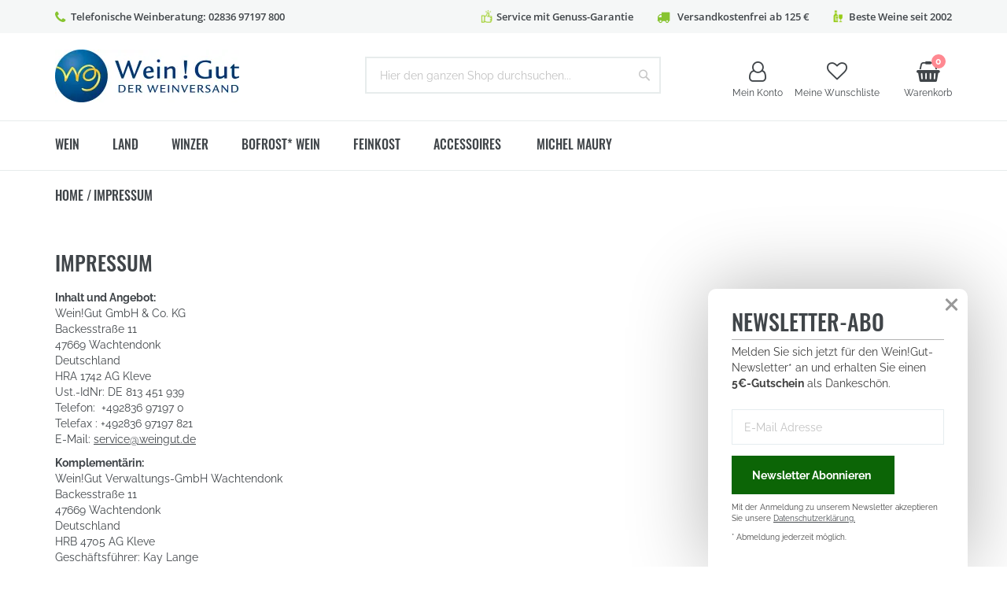

--- FILE ---
content_type: text/html; charset=UTF-8
request_url: https://www.weingut.de/impressum.html
body_size: 16004
content:
<!doctype html>
<html lang="de">
    <head >
                
<meta charset="utf-8"/>
<meta name="title" content="Impressum von Wein!Gut"/>
<meta name="description" content="Impressum ▶︎ Rechtliche Hinweise ▶︎ Kundendienst ▶︎ Verantwortlichkeiten ► Kontaktieren Sie uns bei Fragen, Reklamationen und Beanstandungen!"/>
<meta name="keywords" content="weingut.de - Der Weinversand"/>
<meta name="robots" content="INDEX,FOLLOW"/>
<meta name="viewport" content="width=device-width, initial-scale=1"/>
<meta name="format-detection" content="telephone=no"/>
<title>Impressum von Wein!Gut</title>
<link  rel="stylesheet" type="text/css"  media="all" href="https://www.weingut.de/static/version1761134219/_cache/merged/5b2672f187054e0fce659f00c541c894.min.css" />
<link  rel="stylesheet" type="text/css"  media="screen and (min-width: 768px)" href="https://www.weingut.de/static/version1761134219/frontend/Weingut/default/de_DE/css/styles-l.min.css" />
<link  rel="stylesheet" type="text/css"  media="print" href="https://www.weingut.de/static/version1761134219/frontend/Weingut/default/de_DE/css/print.min.css" />

<link rel="preload" as="font" crossorigin="anonymous" href="https://www.weingut.de/static/version1761134219/frontend/Weingut/default/de_DE/fonts/subset-Oswald-Light.woff2" />
<link rel="preload" as="font" crossorigin="anonymous" href="https://www.weingut.de/static/version1761134219/frontend/Weingut/default/de_DE/fonts/subset-Oswald-Medium.woff2" />
<link rel="preload" as="font" crossorigin="anonymous" href="https://www.weingut.de/static/version1761134219/frontend/Weingut/default/de_DE/fonts/subset-OpenSans-SemiBold.woff2" />
<link rel="preload" as="font" crossorigin="anonymous" href="https://www.weingut.de/static/version1761134219/frontend/Weingut/default/de_DE/fonts/subset-OpenSans-Medium.woff2" />
<link rel="preload" as="font" crossorigin="anonymous" href="https://www.weingut.de/static/version1761134219/frontend/Weingut/default/de_DE/fonts/subset-Raleway-Light.woff2" />
<link rel="preload" as="font" crossorigin="anonymous" href="https://www.weingut.de/static/version1761134219/frontend/Weingut/default/de_DE/fonts/subset-Raleway-Regular.woff2" />
<link rel="preload" as="font" crossorigin="anonymous" href="https://www.weingut.de/static/version1761134219/frontend/Weingut/default/de_DE/fonts/subset-Raleway-Bold.woff2" />
<link rel="preload" as="font" crossorigin="anonymous" href="https://www.weingut.de/static/version1761134219/frontend/Weingut/default/de_DE/fonts/subset-PlayfairDisplay-BlackItalic.woff2" />
<link rel="preload" as="font" crossorigin="anonymous" href="https://www.weingut.de/static/version1761134219/frontend/Weingut/default/de_DE/fonts/fontawesome-webfont.woff2" />
<link rel="preload" as="font" crossorigin="anonymous" href="https://www.weingut.de/static/version1761134219/frontend/Weingut/default/de_DE/fonts/Blank-Theme-Icons/Blank-Theme-Icons.woff2" />
<link  rel="canonical" href="https://www.weingut.de/impressum.html" />
<link  rel="icon" type="image/x-icon" href="https://www.weingut.de/media/favicon/stores/1/fav.png" />
<link  rel="shortcut icon" type="image/x-icon" href="https://www.weingut.de/media/favicon/stores/1/fav.png" />
<meta name="google-site-verification" content="hU6HloIW6mZX360HOMqiGhOWLbPlFC6Mz46PIcaEIIA" />
<link rel="preconnect" href="https://v1.api.service.cmp.usercentrics.eu" />



<style>
body:not(.checkout-cart-index) picture.product-image-photo,
body:not(.checkout-cart-index) img.product-image-photo {
   height: auto !important;
   max-height: initial;
}

.footer-top-extra > div {
  display: flex;
  flex-wrap: wrap;
}

@media (min-width: 1024px) {
    .catalog-product-view .product-view-top {
        padding-top: 25px;
    }
 }

@media (min-width: 768px) {
.badge-trophies img { height: 145px; }

 .cms-index-index .home-teasers .promobanner {
   height: 270px !important;
 }

.catalog-product-view .product-view-top .description-extra .inner-content .attributes .attribute img {
  min-width: 20px;
  width: auto;
  max-height: 39px;
  position: initial;
  left: initial;
  top: initial;
}

.img-responsive {
    height: 270px;
}

img {
      -moz-user-select: none;
      -webkit-user-select: none;
      -ms-user-select: none;
      user-select: none;
      -webkit-user-drag: none;
      user-drag: none;
      -webkit-touch-callout: none;
    }

.wine-details h2 {
    font-family: 'Oswald',sans-serif;
    font-weight: 500;
    color: #404549;
    margin-top: 0;
    line-height: 1.1;
    margin-bottom: 2rem;
    padding: 0 20px;
}

@media (max-width: 768px) {
 .catalog-product-view .product-view-top .product-info-main .price-box.price-final_price {
   height: 28px;
 }

.amgdprcookie-bar-template {
   z-index: 200 !important;
 }

 .wg-newsletter-badge-holder {
   z-index: 120;
 }

}

@media (min-width: 1024px) and (min-width: 1366px), print and (min-width: 1366px) {
.cms-index-index .home-product-carousel {height: 445px;}
}
 .page-footer .footer.content .footer-top-extra .box {
    float: left;
 }


</style>


<link rel="preconnect" href="https://www.gstatic.com" />

    
    

<!--80028faf90a7ade818077eb3a3cfe200-->        
<script exclude-this-tag="text/x-magento-template">
    window.getWpGA4Cookie = function(name) {
        match = document.cookie.match(new RegExp(name + '=([^;]+)'));
        if (match) return decodeURIComponent(match[1].replace(/\+/g, ' ')) ;
    };

    window.ga4AllowServices = false;

    var isCookieRestrictionModeEnabled = 0,
        currentWebsiteId = 1,
        cookieRestrictionName = 'user_allowed_save_cookie';

    if (isCookieRestrictionModeEnabled) {
        allowedCookies = window.getWpGA4Cookie(cookieRestrictionName);

        if (allowedCookies !== undefined) {
            allowedWebsites = JSON.parse(allowedCookies);

            if (allowedWebsites[currentWebsiteId] === 1) {
                window.ga4AllowServices = true;
            }
        }
    } else {
        window.ga4AllowServices = true;
    }
</script>
        <script exclude-this-tag="text/x-magento-template">
        if (window.ga4AllowServices) {
            window.dataLayer = window.dataLayer || [];
                        var dl4Objects = [{"pageName":"Impressum von Wein!Gut","pageType":"other"}];
            for (var i in dl4Objects) {
                window.dataLayer.push({ecommerce: null});
                window.dataLayer.push(dl4Objects[i]);
            }
                        var wpGA4Cookies = ['wp_ga4_user_id','wp_ga4_customerGroup'];
            wpGA4Cookies.map(function (cookieName) {
                var cookieValue = window.getWpGA4Cookie(cookieName);
                if (cookieValue) {
                    var dl4Object = {};
                    dl4Object[cookieName.replace('wp_ga4_', '')] = cookieValue;
                    window.dataLayer.push(dl4Object);
                }
            });
        }
    </script>

    <!-- Google Tag Manager-->
<script type="text/plain" data-usercentrics="Google Tag Manager" exclude-this-tag="text/x-magento-template">  if (window.ga4AllowServices) { (function(w,d,s,l,i){w[l]=w[l]||[];w[l].push({'gtm.start':
new Date().getTime(),event:'gtm.js'});var f=d.getElementsByTagName(s)[0],
j=d.createElement(s),dl=l!='dataLayer'?'&l='+l:'';j.async=true;j.src=
'https://www.googletagmanager.com/gtm.js?id='+i+dl;f.parentNode.insertBefore(j,f);
})(window,document,'script','dataLayer','GTM-TX2L6TZ');} </script>
<!--End Google Tag Manager -->    



    </head>
    <body data-container="body"
          data-mage-init='{"loaderAjax": {}, "loader": { "icon": "https://www.weingut.de/static/version1761134219/frontend/Weingut/default/de_DE/images/loader-2.gif"}}'
        id="html-body" class="cms-impressum-html cms-page-view page-layout-1column">
        <div class="page messages"><div data-placeholder="messages"></div>
<div data-bind="scope: 'messages'">
    <!-- ko if: cookieMessages && cookieMessages.length > 0 -->
    <div aria-atomic="true" role="alert" data-bind="foreach: { data: cookieMessages, as: 'message' }" class="messages">
        <div data-bind="attr: {
            class: 'message-' + message.type + ' ' + message.type + ' message',
            'data-ui-id': 'message-' + message.type
        }">
            <div class="message-inner" data-bind="html: $parent.prepareMessageForHtml(message.text)"></div>
        </div>
    </div>
    <!-- /ko -->

    <!-- ko if: messages().messages && messages().messages.length > 0 -->
    <div aria-atomic="true" role="alert" class="messages" data-bind="foreach: {
        data: messages().messages, as: 'message'
    }">
        <div data-bind="attr: {
            class: 'message-' + message.type + ' ' + message.type + ' message',
            'data-ui-id': 'message-' + message.type
        }">
            <div data-bind="html: $parent.prepareMessageForHtml(message.text)"></div>
        </div>
    </div>
    <!-- /ko -->
</div>

</div><!-- Google Tag Manager (noscript) -->
<noscript><iframe src="https://www.googletagmanager.com/ns.html?id=GTM-TX2L6TZ"
height="0" width="0" style="display:none;visibility:hidden"></iframe></noscript>
<!-- End Google Tag Manager (noscript) -->


<div class="cookie-status-message" id="cookie-status">
    The store will not work correctly when cookies are disabled.</div>




    <noscript>
        <div class="message global noscript">
            <div class="content">
                <p>
                    <strong>JavaScript scheint in Ihrem Browser deaktiviert zu sein.</strong>
                    <span>
                        Um unsere Website in bester Weise zu erfahren, aktivieren Sie Javascript in Ihrem Browser.                    </span>
                </p>
            </div>
        </div>
    </noscript>

    

    



















































<div class="page-wrapper"><header class="page-header"><div class="panel wrapper"><div class="panel-top"><div class="panel-left">
    <span><i class="fa fa-phone" aria-hidden="true"></i>Telefonische Weinberatung: 02836 97197 800</span>
</div>
<div class="panel-right">
    <ul>
        <li>
            <i class="wg-icon wg-icon-like" aria-hidden="true"></i>
            Service mit Genuss-Garantie        </li>
        <li>
            <i class="fa fa-truck" aria-hidden="true"></i>
            Versandkostenfrei ab 125 €        </li>
        <li>
            <i class="wg-icon wg-icon-wein" aria-hidden="true"></i>
            Beste Weine seit 2002        </li>
    </ul>
</div></div></div><div class="header content"><span data-action="toggle-nav" class="action nav-toggle"><span>Navigation umschalten</span></span>
<a
    class="logo"
    href="https://www.weingut.de/"
    title="Weingut"
    aria-label="store logo">
    <picture><source type="image/webp" srcset="https://www.weingut.de/media/logo/stores/1/logo.webp"><img src="https://www.weingut.de/media/logo/stores/1/logo.png" title="Weingut" alt="Weingut" width="234" height="67" /></picture>
</a>

<div data-block="minicart" class="minicart-wrapper">
    <a class="action showcart" title="Einkaufswagen anzeigen" href="https://www.weingut.de/checkout/cart/"
       data-bind="scope: 'minicart_content'">
        <i class="fa fa-shopping-basket" aria-hidden="true">
        <span class="counter qty empty"
              data-bind="css: { empty: !!getCartParam('summary_count') == false && !isLoading() },
               blockLoader: isLoading">
            <span class="counter-number">
                <!-- ko if: getCartParam('summary_count') -->
                <!-- ko text: getCartParam('summary_count').toLocaleString(window.LOCALE) --><!-- /ko -->
                <!-- /ko -->
                <!-- ko ifnot: getCartParam('summary_count') -->
                <!-- ko text: '0' --><!-- /ko -->
                <!-- /ko -->
            </span>
            <span class="counter-label">
            <!-- ko if: getCartParam('summary_count') -->
                <!-- ko text: getCartParam('summary_count').toLocaleString(window.LOCALE) --><!-- /ko -->
                <!-- ko i18n: 'items' --><!-- /ko -->
            <!-- /ko -->
            </span>
        </span>
        </i>
        <span class="label">Warenkorb</span>
    </a>
            <div class="block block-minicart"
             data-role="dropdownDialog"
             data-mage-init='{"dropdownDialog":{
                "appendTo":"[data-block=minicart]",
                "triggerTarget":".showcart",
                "timeout": "2000",
                "closeOnMouseLeave": false,
                "closeOnEscape": true,
                "triggerClass":"active",
                "parentClass":"active",
                "buttons":[]}}'>
            <div id="minicart-content-wrapper" data-bind="scope: 'minicart_content'">
                <!-- ko template: getTemplate() --><!-- /ko -->
            </div>
                    </div>
            
</div>
<div class="block block-search">
    <div class="block block-title"><strong>Suche</strong></div>
    <div class="block block-content">
        <form class="form minisearch" id="search_mini_form"
              action="https://www.weingut.de/catalogsearch/result/" method="get">
                        <div class="field search">
                <label class="label" for="search" data-role="minisearch-label">
                    <span>Suche</span>
                </label>
                <div class="control">
                    <input id="search"
                           data-mage-init='{
                            "quickSearch": {
                                "formSelector": "#search_mini_form",
                                "url": "https://www.weingut.de/search/ajax/suggest/",
                                "destinationSelector": "#search_autocomplete",
                                "minSearchLength": "3"
                            }
                        }'
                           type="text"
                           name="q"
                           value=""
                           placeholder="Hier&#x20;den&#x20;ganzen&#x20;Shop&#x20;durchsuchen..."
                           class="input-text"
                           maxlength="128"
                           role="combobox"
                           aria-haspopup="false"
                           aria-autocomplete="both"
                           autocomplete="off"
                           aria-expanded="false"/>
                    <div id="search_autocomplete" class="search-autocomplete"></div>
                    <div class="nested">
    <a class="action advanced" href="https://www.weingut.de/catalogsearch/advanced/" data-action="advanced-search">
        Erweiterte Suche    </a>
</div>
                </div>
            </div>
            <div class="actions">
                <button type="submit"
                        title="Suche"
                        class="action search"
                        aria-label="Search"
                >
                    <span>Suche</span>
                </button>
            </div>
        </form>
    </div>
</div>
<ul class="wishlist-desktop-wrap"><li class="link wishlist" data-bind="scope: 'wishlist'">
    <a href="https://www.weingut.de/wishlist/">
        <i class="fa fa-heart-o" aria-hidden="true">
            <!-- ko if: wishlist().counter -->
            <span data-bind="text: wishlist().counter" class="counter qty"></span>
            <!-- /ko -->
        </i>
        <span class="wishlist-label">Meine Wunschliste</span>
    </a>
</li>

</ul><div class="account-desktop-wrap"><div class="account-desktop-trigger"><i class="fa fa-user-o" aria-hidden="true"></i><span class="label">Mein Konto</span></div>
<div class="account-desktop-links">
    <ul>
        <li><a href="https://www.weingut.de/customer/account/create/" id="id4w50nSIx" >Benutzerkonto anlegen</a></li>        <li class="link authorization-link" data-label="oder">
    <a href="https://www.weingut.de/customer/account/login/referer/aHR0cHM6Ly93d3cud2Vpbmd1dC5kZS9pbXByZXNzdW0uaHRtbA~~/"        >Anmelden</a>
</li>

            </ul>
</div></div></div></header>    <div class="sections nav-sections">
                <div class="section-items nav-sections-items">
                                            <div class="section-item-title nav-sections-item-title"
                     data-role="collapsible">
                    <a class="nav-sections-item-switch"
                       data-toggle="switch" href="#store.menu">
                        Menü                    </a>
                </div>
                <div class="section-item-content nav-sections-item-content"
                     id="store.menu"
                     data-role="content">
                    
<nav class="navigation" data-action="navigation">
    <div class="inner">
    <ul data-mage-init='{"menu":{"responsive":true, "expanded":true, "mediaBreakpoint": "(max-width: 1023px)", "position":{"my":"left top","at":"left bottom"}}}'>
        <li  class="level0 nav-1 category-item first level-top parent"><a href="https://www.weingut.de/wein.html"  class="level-top" ><span>Wein</span></a><ul class="level0 submenu"><li  class="level1 nav-1-1 category-item first"><a href="https://www.weingut.de/wein/weine.html" ><span>Rotwein</span></a></li><li  class="level1 nav-1-2 category-item"><a href="https://www.weingut.de/wein/weisswein.html" ><span>Weißwein</span></a></li><li  class="level1 nav-1-3 category-item"><a href="https://www.weingut.de/wein/rosewein.html" ><span>Roséwein</span></a></li><li  class="level1 nav-1-4 category-item last"><a href="https://www.weingut.de/wein/prickelndes.html" ><span>Prickelndes</span></a></li></ul></li><li  class="level0 nav-2 category-item level-top parent"><a href="https://www.weingut.de/land.html"  class="level-top" ><span>Land</span></a><ul class="level0 submenu"><li  class="level1 nav-2-1 category-item first"><a href="https://www.weingut.de/land/italien.html" ><span>Italien</span></a></li><li  class="level1 nav-2-2 category-item"><a href="https://www.weingut.de/land/frankreich.html" ><span>Frankreich</span></a></li><li  class="level1 nav-2-3 category-item"><a href="https://www.weingut.de/land/deutschland.html" ><span>Deutschland</span></a></li><li  class="level1 nav-2-4 category-item"><a href="https://www.weingut.de/land/osterreich.html" ><span>Österreich</span></a></li><li  class="level1 nav-2-5 category-item"><a href="https://www.weingut.de/land/spanien.html" ><span>Spanien</span></a></li><li  class="level1 nav-2-6 category-item"><a href="https://www.weingut.de/land/bulgarien.html" ><span>Bulgarien</span></a></li><li  class="level1 nav-2-7 category-item last"><a href="https://www.weingut.de/land/portugal.html" ><span>Portugal</span></a></li></ul></li><li  class="level0 nav-3 category-item level-top parent"><a href="https://www.weingut.de/winzer.html"  class="level-top" ><span>Winzer</span></a><ul class="level0 submenu"><li  class="level1 nav-3-1 category-item first"><a href="https://www.weingut.de/winzer/alain-couvreur.html" ><span>Alain Couvreur</span></a></li><li  class="level1 nav-3-2 category-item"><a href="https://www.weingut.de/winzer/baron-philippe-de-rothschild.html" ><span>Baron Philippe de Rothschild</span></a></li><li  class="level1 nav-3-3 category-item"><a href="https://www.weingut.de/winzer/bottega.html" ><span>Bottega</span></a></li><li  class="level1 nav-3-4 category-item"><a href="https://www.weingut.de/winzer/casa-de-la-vina.html" ><span>Casa de la Vina</span></a></li><li  class="level1 nav-3-5 category-item"><a href="https://www.weingut.de/winzer/cantina-tollo.html" ><span>Cantina Tollo</span></a></li><li  class="level1 nav-3-6 category-item"><a href="https://www.weingut.de/winzer/cinco-casas.html" ><span>Cinco Casas</span></a></li><li  class="level1 nav-3-7 category-item"><a href="https://www.weingut.de/winzer/ernst-loosen.html" ><span>Ernst Loosen</span></a></li><li  class="level1 nav-3-8 category-item"><a href="https://www.weingut.de/winzer/fritz-miesbauer.html" ><span>Fritz Miesbauer</span></a></li><li  class="level1 nav-3-9 category-item"><a href="https://www.weingut.de/winzer/gilles-mondie.html" ><span>Gilles Mondié</span></a></li><li  class="level1 nav-3-10 category-item"><a href="https://www.weingut.de/winzer/joseph-masachs.html" ><span>Joseph Masachs</span></a></li><li  class="level1 nav-3-11 category-item"><a href="https://www.weingut.de/winzer/michel-maury.html" ><span>Michel Maury</span></a></li><li  class="level1 nav-3-12 category-item"><a href="https://www.weingut.de/winzer/paolo-sacchetto.html" ><span>Paolo Sacchetto</span></a></li><li  class="level1 nav-3-13 category-item"><a href="https://www.weingut.de/winzer/patricio-cruz.html" ><span>Patricio Cruz</span></a></li><li  class="level1 nav-3-14 category-item"><a href="https://www.weingut.de/winzer/philippe-cesar.html" ><span>Philippe Cesar</span></a></li><li  class="level1 nav-3-15 category-item"><a href="https://www.weingut.de/winzer/sartori.html" ><span>Sartori</span></a></li><li  class="level1 nav-3-16 category-item"><a href="https://www.weingut.de/winzer/ermelinda-freitas.html" ><span>Ermelinda Freitas</span></a></li><li  class="level1 nav-3-17 category-item"><a href="https://www.weingut.de/winzer/gut-avelsbach.html" ><span>Gut Avelsbach</span></a></li><li  class="level1 nav-3-18 category-item last"><a href="https://www.weingut.de/winzer/kranemann-estates.html" ><span>Kranemann Estates</span></a></li></ul></li><li  class="level0 nav-4 category-item level-top"><a href="https://www.weingut.de/bofrost-wein.html"  class="level-top" ><span>bofrost* Wein</span></a></li><li  class="level0 nav-5 category-item level-top"><a href="https://www.weingut.de/feinkost.html"  class="level-top" ><span>Feinkost</span></a></li><li  class="level0 nav-6 category-item last level-top"><a href="https://www.weingut.de/accessoires.html"  class="level-top" ><span>Accessoires</span></a></li>                    <li class="level0">
                <a class="level-top" href="https://www.weingut.de/winzer/michel-maury.html"><span>Michel Maury</span></a>
            </li>
    </ul>

    </div>
</nav>
<div class="store-menu-additional"><div class="block block-search">
    <div class="block block-title"><strong>Suche</strong></div>
    <div class="block block-content">
        <form class="form minisearch" id="search_mini_form"
              action="https://www.weingut.de/catalogsearch/result/" method="get">
                        <div class="field search">
                <label class="label" for="search" data-role="minisearch-label">
                    <span>Suche</span>
                </label>
                <div class="control">
                    <input id="search"
                           data-mage-init='{
                            "quickSearch": {
                                "formSelector": "#search_mini_form",
                                "url": "https://www.weingut.de/search/ajax/suggest/",
                                "destinationSelector": "#search_autocomplete",
                                "minSearchLength": "3"
                            }
                        }'
                           type="text"
                           name="q"
                           value=""
                           placeholder="Hier&#x20;den&#x20;ganzen&#x20;Shop&#x20;durchsuchen..."
                           class="input-text"
                           maxlength="128"
                           role="combobox"
                           aria-haspopup="false"
                           aria-autocomplete="both"
                           autocomplete="off"
                           aria-expanded="false"/>
                    <div id="search_autocomplete" class="search-autocomplete"></div>
                                    </div>
            </div>
            <div class="actions">
                <button type="submit"
                        title="Suche"
                        class="action search"
                        aria-label="Search"
                >
                    <span>Suche</span>
                </button>
            </div>
        </form>
    </div>
</div>
<div class="account-mobile-link">
    <i class="fa fa-user-o" aria-hidden="true"></i>
    <a href="https://www.weingut.de/customer/account/"><span class="label">Mein Konto</span></a>
</div><ul class="wishlist-mobile-wrap"><li class="link wishlist" data-bind="scope: 'wishlist'">
    <a href="https://www.weingut.de/wishlist/">
        <i class="fa fa-heart-o" aria-hidden="true">
            <!-- ko if: wishlist().counter -->
            <span data-bind="text: wishlist().counter" class="counter qty"></span>
            <!-- /ko -->
        </i>
        <span class="wishlist-label">Meine Wunschliste</span>
    </a>
</li>

</ul><div class="authorization-link loggedin " data-label="oder">
    <i class="fa fa-power-off" aria-hidden="true"></i>
    <a   href="https://www.weingut.de/customer/account/login/referer/aHR0cHM6Ly93d3cud2Vpbmd1dC5kZS9pbXByZXNzdW0uaHRtbA~~/" >
        Anmelden    </a>
</div>
</div>                </div>
                    </div>
    </div>
<div class="breadcrumbs dark">
    <ul class="items">
                                    <li class="item home">
                            <a href="https://www.weingut.de/"
                   title="Zur&#x20;Homepage">
                    <span>Home</span>
                </a>
                <span class="separator">/</span>
                        </li>
                            <li class="item cms_page">
                            <strong>Impressum</strong>
                        </li>
            </ul>
        </div>
<main id="maincontent" class="page-main"><a id="contentarea" tabindex="-1"></a>
<div class="page-title-wrapper">
    <h1 class="page-title"
                >
        <span class="base" data-ui-id="page-title-wrapper" >Impressum</span>    </h1>
    </div>
<div class="columns"><div class="column main"><input name="form_key" type="hidden" value="4xqtzoiuD1TjHqr8" /><div id="authenticationPopup" data-bind="scope:'authenticationPopup', style: {display: 'none'}">
            <!-- ko template: getTemplate() --><!-- /ko -->
        
</div>




<p><strong>Inhalt und Angebot:</strong><br />Wein!Gut GmbH &amp; Co. KG  <br />Backesstraße 11<br />47669 Wachtendonk<br />Deutschland<br />HRA 1742 AG Kleve<br />Ust.-IdNr: DE 813 451 939<br />Telefon:  +492836 97197 0<br />Telefax : +492836 97197 821<br />E-Mail: <span style="text-decoration: underline;"><a href="mailto:service@weingut.de">service@weingut.de</a></span></p>
<p><strong>Komplementärin:</strong><br />Wein!Gut Verwaltungs-GmbH Wachtendonk<br />Backesstraße 11<br />47669 Wachtendonk<br />Deutschland<br />HRB 4705 AG Kleve<br />Geschäftsführer: Kay Lange</p>
<p>Inhaltlich verantwortlich: Kay Lange<br />Kontaktdaten: siehe oben<br /><br /></p>
<p>Sie erreichen unseren Kundendienst für Fragen, Reklamationen und Beanstandungen unter Telefon: +49 2836 97 197 800 sowie per Email unter <span style="text-decoration: underline;"><a href="mailto:service@weingut.de">service@weingut.de</a></span>. Für Anfragen können Sie auch das Kontaktformular auf unserer Internetseite nutzen.</p>
<p> </p>
<h3>Alternative Streitbeilegung:</h3>
<p>Wir sind bestrebt, etwaige Meinungsverschiedenheiten aus unserer Vertragsbeziehung auf einvernehmliche Weise beizulegen. Zur Beilegung derartiger Streitigkeiten können Sie ein Schlichtungsverfahren bei der bundesweiten Allgemeinen Verbraucherschlichtungsstelle beantragen. Voraussetzung dafür ist, dass Sie sich vorher mit unserem Kundenservice in Verbindung gesetzt haben und keine beidseitig zufriedenstellende Lösung gefunden wurde. Unser Unternehmen hat sich zur Teilnahme an einem solchen Schlichtungsverfahren vor der bundesweiten Allgemeinen Verbraucherschlichtungsstelle freiwillig bereit erklärt.<br /><br />Die bundesweite Allgemeine Verbraucherschlichtungsstelle erreichen Sie unter folgender Adresse: Allgemeine Verbraucherschlichtungsstelle des Zentrums für Schlichtung e.V., Straßburger Straße 8, 77694 Kehl am Rhein, Telefon: 07851 79579-40, Fax: 07851 79579-41, Internet: <a href="http://www.verbraucher-schlichter.de" target="_blank"><span style="text-decoration: underline;">www.verbraucher-schlichter.de</span></a>, E-Mail: <a href="mailto:mail@verbraucher-schlichter.de"><span style="text-decoration: underline;">mail@verbraucher-schlichter.de</span></a>.<br />Gemäß § 4 Abs. 1 Verbraucherstreitbeilegungsgesetz gelten die Vorschriften zur Schlichtung durch die Allgemeine Verbraucherschlichtungsstelle nur für Verbraucher im Sinne des Bürgerlichen Gesetzbuches.</p>
<p> </p>
<h3>Europäische Online-Streitbeilegungsplattform gemäß Art. 14 Abs. 1 ODR-VO:</h3>
<p>Die Europäische Kommission stellt eine Plattform zur Online-Streitbeilegung bereit, die Sie unter<span style="text-decoration: underline;"> <a href="http://ec.europa.eu/consumers/odr" target="_blank">http://ec.europa.eu/consumers/odr</a></span> finden. Verbraucher haben die Möglichkeit, diese Plattform ab dem 15.Februar 2016 für die Beilegung ihrer Streitigkeiten im Zusammenhang mit einer Online-Bestellung zu nutzen.</p>
<p> </p>
<h3>Rechtliche Hinweise</h3>
<p><strong>1. Informationen und Haftung</strong></p>
<p>Die Wein!Gut GmbH &amp; Co KG bemüht sich um die Richtigkeit der auf ihrer Website enthaltenen Informationen und Daten. Eine Haftung oder Garantie für die Aktualität, Richtigkeit, Qualität und Vollständigkeit der zur Verfügung gestellten Informationen und Daten ist jedoch ausgeschlossen. Die Wein!Gut GmbH &amp; Co KG GmbH behält sich vor, ohne Ankündigung Löschungen, Änderungen oder Ergänzungen der bereitgestellten Informationen oder Daten vorzunehmen. Jegliche Haftung für Schäden, die direkt oder indirekt aus der Benutzung der Website entstehen, sind ausgeschlossen, soweit diese nicht auf Vorsatz oder grober Fahrlässigkeit beruhen.</p>
<p>Keine Haftung kann die Wein!Gut GmbH &amp; Co KG auch für die Informationen und Daten aller anderen Websites, auf die mittels eines Hyperlinks verwiesen wird, übernehmen. Solche Websites werden von Wein!Gut GmbH &amp; Co. KG nicht überwacht. Nach dem Kenntnisstand von Wein!Gut GmbH &amp; Co. KG befinden sich auf den verlinkten Webseiten Dritter keine falschen oder illegalen Inhalte. Wein!Gut GmbH &amp; Co KG ist für den Inhalt solcher Websites ebenfalls nicht verantwortlich.</p>
<p><strong>2. Kennzeichen-, Urheber- und sonstige Schutzrechte</strong></p>
<p>Alle Recht, insbesondere Kennzeichen-, Urheber- und sonstige Schutzrechte bleiben vorbehalten. Die Inhalte der Website der Wein!Gut GmbH &amp; Co KG, insbesondere alle Texte, Bilder, Animations- und Videodateien, sind urheberrechtlich, kennzeichenrechtlich sowie durch andere Gesetzes zum Schutze geistigen Eigentums und des allgemeinen Persönlichkeitsrechts geschützt. Insbesondere die Vervielfältigung oder Verwendung der vorgenannten Inhalte in anderen elektronischen, gedruckten oder sonstigen Medien bedarf der vorherigen ausdrücklichen schriftlichen Zustimmung der Wein!Gut GmbH &amp; Co KG.</p>
<p><strong>3. Anwendbares Recht</strong></p>
<p>Sämtliche Informationen oder Daten, ihre Nutzung und die Anmeldung zur Website der Wein!Gut GmbH &amp; Co KG sowie sämtliches mit der Website der Wein!Gut GmbH &amp; Co KG zusammenhängendes Tun, Dulden oder Unterlassen unterliegen ausschließlich deutschem Recht.</p></div></div></main><footer class="page-footer"><div class="footer content"><div class="footer-top-extra">
    <div data-content-type="html" data-appearance="default" data-element="main" data-decoded="true"><div class="box">
<div class="usp-image"><picture><source type="image/webp" srcset="https://www.weingut.de/media/wysiwyg/bt1.webp"><img src="https://www.weingut.de/media/wysiwyg/bt1.jpg" alt="Versandkostenfrei" width="25" height="60" loading="lazy" decoding="async" loading="lazy"></picture></div>
<p class="usp-title">VERSANDKOSTENFREI</p>
<p>Ab 125 € liefern wir versandkostenfrei.</p>
</div>
<div class="box">
<div class="usp-image"><picture><source type="image/webp" srcset="https://www.weingut.de/media/wysiwyg/bt2.webp"><img src="https://www.weingut.de/media/wysiwyg/bt2.jpg" alt="Schnelle Lieferung" width="47" height="60" loading="lazy" decoding="async" loading="lazy"></picture></div>
<p class="usp-title">Schnelle Lieferung</p>
<p>Wir liefern Ihren Wein mit DHL zu Ihnen nach Hause.</p>
</div>
<div class="box">
<div class="usp-image"><picture><source type="image/webp" srcset="https://www.weingut.de/media/wysiwyg/bt3_1.webp"><img src="https://www.weingut.de/media/wysiwyg/bt3_1.jpg" alt="Zufriedenheitsgarantie" width="47" height="60" loading="lazy" decoding="async" loading="lazy"></picture></div>
<p class="usp-title">ZUFRIEDENHEITSGARANTIE</p>
<p>Schmeckt Ihnen ein Wein nicht, holen wir ihn wieder ab. Kostenlos.</p>
</div>
<div class="box">
<div class="usp-image"><picture><source type="image/webp" srcset="https://www.weingut.de/media/wysiwyg/bt4.webp"><img src="https://www.weingut.de/media/wysiwyg/bt4.jpg" alt="AUSGEZEICHNETE QUALITÄT" width="25" height="60" loading="lazy" decoding="async" loading="lazy"></picture></div>
<p class="usp-title">AUSGEZEICHNETE QUALITÄT</p>
<p>Unsere Weine erringen in jedem Jahr zahlreiche Auszeichnungen.</p>
</div></div></div><div class="footer-top"><div class="footer-trophies">
    <div class="trophies">
	    <div data-content-type="html" data-appearance="default" data-element="main" data-decoded="true"><p>
  <a href="#">
    <img src="https://www.weingut.de/media/wysiwyg/Bester_Fachha_ndler_BWT_2018.webp" alt="Trophies - Footer Icon" width="137" height="75" loading="lazy" decoding="async">
  </a>
  <a href="#">
    <img class="highlight" src="https://www.weingut.de/media/wysiwyg/BWT_Fachhaendler_2021.webp" alt="Trophies - Footer Icon" width="137" height="75" loading="lazy" decoding="async">
  </a>
  <a href="#">
    <img class="highlight" src="https://www.weingut.de/media/wysiwyg/BWT_Bester_Fachh_ndler_Frankreich_2022.webp" alt="Trophies - Footer Icon" width="137" height="75" loading="lazy" decoding="async">
  </a>
  <a href="#">
    <img class="highlight" src="https://www.weingut.de/media/wysiwyg/DE_Medaille_Bester_Fachha_ndler_Frankreich_2020.webp" alt="Trophies - Footer Icon" width="137" height="75" loading="lazy" decoding="async">
  </a>
  <a href="#">
    <img src="https://www.weingut.de/media/wysiwyg/Bester_Fachha_nder_BWT_2019.webp" alt="Trophies - Footer Icon" width="137" height="75" loading="lazy" decoding="async">
  </a>
</p></div>    </div>
</div>

<div class="column payment">
    <div class="title"><span>Zahlungsarten</span></div>
    <div class="inner"><div data-content-type="html" data-appearance="default" data-element="main" data-decoded="true"><p><picture><source type="image/webp" srcset="https://www.weingut.de/media/wysiwyg/banner-mastercard.webp"><img src="https://www.weingut.de/media/wysiwyg/banner-mastercard.jpg" alt="Master Card" width="48" height="41" loading="lazy" decoding="async" loading="lazy" /></picture> <picture><source type="image/webp" srcset="https://www.weingut.de/media/wysiwyg/banner-visa.webp"><img src="https://www.weingut.de/media/wysiwyg/banner-visa.jpg" alt="Visa" width="52" height="41" loading="lazy" decoding="async" loading="lazy" /></picture><picture><source type="image/webp" srcset="https://www.weingut.de/media/wysiwyg/lastschrift.webp"><img title="Lastschrift" src="https://www.weingut.de/media/wysiwyg/lastschrift.png" alt="Lastschrift" width="55" height="33" loading="lazy" decoding="async" loading="lazy" /></picture> <picture><source type="image/webp" srcset="https://www.weingut.de/media/wysiwyg/banner-paypal.webp"><img src="https://www.weingut.de/media/wysiwyg/banner-paypal.jpg" alt="Paypal" width="40" height="41" loading="lazy" decoding="async" loading="lazy" /></picture></p></div></div>
</div>
<div class="column shipping">
    <div class="title"><span>Versandmethoden</span></div>
    <div class="inner"><div data-content-type="html" data-appearance="default" data-element="main" data-decoded="true"><p><picture><source type="image/webp" srcset="https://www.weingut.de/media/wysiwyg/DHL.webp"><img title="DHL" src="https://www.weingut.de/media/wysiwyg/DHL.png" alt="DHL Versand" width="100" height="24" loading="lazy" decoding="async" loading="lazy" /></picture></p></div></div>
</div>
<div class="column secure">
    <div class="title"><span>Sicheres Einkaufen</span></div>
    <div data-content-type="html" data-appearance="default" data-element="main" data-decoded="true"><ul><!--<li><img src="https://www.weingut.de/media/wysiwyg/banner-ehi.jpg" alt="EHI" />
<p>EHI geprüfter Online-Shop Online Shopping mit Fairness und Transparenz</p>
</li>-->
<li><picture><source type="image/webp" srcset="https://www.weingut.de/media/wysiwyg/banner-ssl.webp"><img src="https://www.weingut.de/media/wysiwyg/banner-ssl.jpg" alt="SSL" width="40" height="44"/></picture>
<p>SSL-Datenverschlüsselung: Ihre Daten können nicht von Unbefugten gelesen werden</p>
</li>
</ul></div></div>
<div class="column trusted">
    <div class="title"><span>Treuepunkte-Programm</span></div>
    <div class="inner"><div data-content-type="html" data-appearance="default" data-element="main" data-decoded="true"><ul>
<li><picture><source type="image/webp" srcset="https://www.weingut.de/media/wysiwyg/premium.webp"><img src="https://www.weingut.de/media/wysiwyg/premium.png" alt="Treuepunkte" width="60" height="60"/></picture>
<p>Profitieren Sie bei jeder Bestellung von unserem Treuepunkte-Programm!</p>
</li>
</ul></div></div>
</div></div><div class="footer-bottom"><div class="footer-bottom-links">
    <div class="footer-links column-merge">
        <span class="title">Weingut Service</span>
        <ul>
<li><a href="https://www.weingut.de/agb.html">AGB</a></li>
<li><a href="https://www.weingut.de/datenschutz.html">Datenschutz</a></li>
<li><a href="https://www.weingut.de/widerruf.html">Widerrufsrecht</a></li>
<li><a href="https://www.weingut.de/impressum.html">Impressum</a></li>
<li><a href="https://www.weingut.de/cookie-einstellungen.html">Cookie Einstellungen</a></li>
<li><a href="https://www.weingut.de/media/wysiwyg/Muster-Widerrufsformular.pdf">Widerrufsformular PDF</a></li>
</ul>    </div>
    <div class="footer-links column-merge hide-title">
        <span class="title"></span>
        <div data-content-type="html" data-appearance="default" data-element="main" data-decoded="true"><ul>
<li><a href="https://www.weingut.de/zahlung.html">Zahlung</a></li>
<li><a href="https://www.weingut.de/bestellung.html">Bestellvorgang</a></li>
<li><a href="https://www.weingut.de/lieferung.html">Lieferung</a></li>
<li><a href="https://www.weingut.de/contact">Kontakt</a></li>
<li><a href="https://www.weingut.de/treuepunkte.html">Treuepunkte Programm</a></li>
<li><a href="https://www.weingut.de/barrierefreiheit.html">Barrierefreiheit</a></li>
</ul></div>    </div>
    <div class="footer-links">
        <span class="title">Weinwissen</span>
        <ul>
<li><a href="https://www.weingut.de/gourmetsystem.html">Gourmetsystem</a></li>
<li><a href="https://www.weingut.de/philosophie.html">Philosophie</a></li>
<li><a href="https://www.weingut.de/wein-abc.html">Wein ABC</a></li>
</ul>    </div>
    <div class="footer-links column-merge">
        <span class="title">Unsere Winzer</span>
        <div data-content-type="html" data-appearance="default" data-element="main" data-decoded="true"><ul>
<li><a href="https://www.weingut.de/winzer/alain-couvreur.html">Alain Couvreur</a></li>
<li><a href="https://www.weingut.de/winzer/bottega.html">Bottega</a></li>
<li><a href="https://www.weingut.de/winzer/cantina-tollo.html">Cantina Tollo</a></li>
<li><a href="https://www.weingut.de/winzer/ernst-loosen.html">Ernst Loosen</a></li>
<li><a href="https://www.weingut.de/winzer/gilles-mondie.html">Gilles Mondié</a></li>
<li><a href="https://www.weingut.de/winzer/joseph-masachs.html">Joseph Masachs</a></li>
<li><a href="https://www.weingut.de/winzer/paolo-sacchetto.html">Paolo Sacchetto</a></li>
<li><a href="https://www.weingut.de/winzer/philippe-cesar.html">Philippe Cesar</a></li>
<li><a href="https://www.weingut.de/winzer/ermelinda-freitas.html">Ermelinda Freitas</a></li>
<li><a href="https://www.weingut.de/winzer/gut-avelsbach.html">Gut Avelsbach</a></li>
</ul></div>    </div>
    <div class="footer-links column-merge hide-title">
        <span class="title"></span>
        <div data-content-type="html" data-appearance="default" data-element="main" data-decoded="true"><ul>
<li><a href="https://www.weingut.de/winzer/baron-philippe-de-rothschild.html">Baron Philippe de Rothschild</a></li>
<li><a href="https://www.weingut.de/winzer/casa-de-la-vina.html">Casa de la Vina</a></li>
<li><a href="https://www.weingut.de/winzer/cinco-casas.html">Cinco Casas</a></li>
<li><a href="https://www.weingut.de/winzer/fritz-miesbauer.html">Fritz Miesbauer</a></li>
<li><a href="https://www.weingut.de/winzer/kranemann-estates.html">Kranemann Estates</a></li>
<li><a href="https://www.weingut.de/winzer/michel-maury.html">Michel Maury</a></li>
<li><a href="https://www.weingut.de/winzer/patricio-cruz.html">Patricio Cruz</a></li>
<li><a href="https://www.weingut.de/winzer/sartori.html">Sartori</a></li>
</ul></div>    </div>
</div><div class="block newsletter">
    <span class="title">Newsletter-Abo</span>
    <div class="content">
        <form class="form subscribe"
            novalidate
            action="https://www.weingut.de/newsletter/subscriber/new/"
            method="post"
            data-mage-init='{"validation": {"errorClass": "mage-error"}}'
            id="newsletter-validate-detail">
            <input name="form_key" type="hidden" value="4xqtzoiuD1TjHqr8" />            <div class="field newsletter">
                <label class="label name-label" for="name"><span>Enter Your Name:</span></label>
                <input name="name"
                       type="text"
                       id="newsletter-name"
                       placeholder="Ihr Name"
                       data-validate="{required:false}"
                />
                <div class="control">
                    <label class="label" for="newsletter"><span>Melden Sie sich jetzt für den Wein!Gut-Newsletter* an und erhalten Sie einen <strong>5€-Gutschein</strong> als Dankeschön.</span></label>
                    <input name="gdoi1fjg876oidfghod98fhjngdogdf78gdffs7cvb"
                           type="text"
                           placeholder="E-Mail Adresse"
                           data-mage-init='{"mage/trim-input":{}}'
                           data-validate="{required:true, 'validate-email':true}"
                    />
                    <input name="subscriber_addr"
                           type="text"
                           class="subscriber_addr"
                           placeholder="E-Mail Adresse"
                           data-mage-init='{"mage/trim-input":{}}'
                    />
                </div>
                <div data-bind="scope: 'ua-hp-real-email-scope'" class="ua-hp-real-email">
    <!-- ko template: getTemplate() --><!-- /ko -->
</div>

                <div class="field standard_email">
    <label class="label"><span>Salutation</span></label>
    <div class="control">
        <input type="text" name="standard_email" value="" title="Salutation" class="input-text">
    </div>
</div>
            </div>
                        <div class="actions">
                <button class="action subscribe primary" title="Newsletter Abonnieren" type="submit">
                    <span>Newsletter Abonnieren</span>
                </button>
            </div>
            <div class="newsletter-note">
                <span>
                    Mit der Anmeldung zu unserem Newsletter akzeptieren Sie unsere <a href="https://www.weingut.de/datenschutz.html" target="_blank">Datenschutzerklärung.</a>                </span>
            </div>
            <div class="newsletter-note"><span>* Abmeldung jederzeit möglich.</span></div>
        </form>
    </div>
</div>


<div class="block newsletter floating">
    <span class="title">Newsletter-Abo</span>
    <div class="seperator"></div>
<!--    <span class="subtitle">--><!--</span>-->
    <span class="close-floating-box"></span>
    <div class="content">
        <form class="form subscribe"
            novalidate
            action="https://www.weingut.de/newsletter/subscriber/new/"
            method="post"
            data-mage-init='{"validation": {"errorClass": "mage-error"}}'
            id="newsletter-validate-detail-floating">
            <input name="form_key" type="hidden" value="4xqtzoiuD1TjHqr8" />            <div class="field newsletter">
                <div class="control">
                    <label class="label" for="newsletter"><span>Melden Sie sich jetzt für den Wein!Gut-Newsletter* an und erhalten Sie einen <strong>5€-Gutschein</strong> als Dankeschön.</span></label>
                    <input name="name"
                           type="text"
                           id="newsletter-name"
                           placeholder="Ihr Name"
                           data-validate="{required:true}"
                    />
                    <input name="gdoi1fjg876oidfghod98fhjngdogdf78gdffs7cvb"
                           type="text"
                           placeholder="E-Mail Adresse"
                           data-validate="{required:true, 'validate-email':true}"
                    />
                    <input name="subscriber_addr"
                           type="text"
                           class="subscriber_addr"
                           placeholder="E-Mail Adresse"
                    />
                </div>
                <div data-bind="scope: 'ua-hp-real-email-scope'" class="ua-hp-real-email">
    <!-- ko template: getTemplate() --><!-- /ko -->
</div>

                <div class="field standard_email">
    <label class="label"><span>Salutation</span></label>
    <div class="control">
        <input type="text" name="standard_email" value="" title="Salutation" class="input-text">
    </div>
</div>
            </div>
            <!--            <div class="newsletter-note">-->
<!--                <span>-->
<!--                    --><!--                </span>-->
<!--            </div>-->
            <div class="actions">
                <button class="action subscribe primary" title="Newsletter Abonnieren" type="submit">
                    <span>Newsletter Abonnieren</span>
                </button>
            </div>
            <div class="newsletter-note">
                <span>
                    Mit der Anmeldung zu unserem Newsletter akzeptieren Sie unsere <a href="https://www.weingut.de/datenschutz.html" target="_blank">Datenschutzerklärung.</a>                </span>
            </div>
            <div class="newsletter-note"><span>* Abmeldung jederzeit möglich.</span></div>
        </form>
    </div>
</div>


<div class="footer-social">
    </div>
<small class="copyright">
	<span>Copyright © 2026 Wein!Gut GmbH & Co. KG. Alle Rechte Vorbehalten.</span>
</small></div></div></footer>
</div>    
    
<script>
    var LOCALE = 'de\u002DDE';
    var BASE_URL = 'https\u003A\u002F\u002Fwww.weingut.de\u002F';
    var require = {
        'baseUrl': 'https\u003A\u002F\u002Fwww.weingut.de\u002Fstatic\u002Fversion1761134219\u002Ffrontend\u002FWeingut\u002Fdefault\u002Fde_DE'
    };</script>
<script type="text/javascript">
    window.dataLayer = window.dataLayer || [];
    function gtag() {
        dataLayer.push(arguments);
    }

    gtag("consent", "default", {
        ad_user_data: "denied",
        ad_personalization: "denied",
        ad_storage: "denied",
        analytics_storage: "denied",
                wait_for_update: 2000 // milliseconds to wait for update
    });

    // Enable ads data redaction by default [optional]
    gtag("set", "ads_data_redaction", true);
</script>
<script  type="text/javascript"  src="https://www.weingut.de/static/version1761134219/_cache/merged/dd45bb0b7124d2b3b5a4c830ab71948c.min.js"></script>
<script>
  setTimeout(function () {
    var s = document.createElement('script');
    s.id = 'usercentrics-cmp';
    s.src = 'https://web.cmp.usercentrics.eu/ui/loader.js';
    s.setAttribute('data-settings-id', 'kSNM1TbOXrZpdG');
    s.async = true;
    document.head.appendChild(s);
  }, 5000); // delay in milliseconds
</script>
<script type="text/javascript">
      function nocontext(e) {
        var clickedTag = (e==null) ? event.srcElement.tagName : e.target.tagName;
        if (clickedTag == "IMG")
          return false;
      }
      document.oncontextmenu = nocontext;
    </script>
<script>
require([
    "jquery"
], function ($) {
            jQuery('.footer-links > .title').off('click').on('click',function(){
                jQuery(this).parent().find('> ul').slideToggle();
                if(jQuery(this).parent().hasClass('column-merge')) {
                    jQuery('.column-merge.hide-title > ul').slideToggle();
                }
            });
});
    </script>
<script type="text/x-magento-init">
        {
            "*": {
                "Magento_PageCache/js/form-key-provider": {
                    "isPaginationCacheEnabled":
                        0                }
            }
        }
    </script>
<script type="text/x-magento-init">
    {
        "*": {
            "Magento_Ui/js/core/app": {
                "components": {
                        "messages": {
                            "component": "Magento_Theme/js/view/messages"
                        }
                    }
                }
            }
    }
</script>
<script type="text/x-magento-init">
    {
        "*": {
            "Magento_PageBuilder/js/widget-initializer": {
                "config": {"[data-content-type=\"slider\"][data-appearance=\"default\"]":{"Magento_PageBuilder\/js\/content-type\/slider\/appearance\/default\/widget":false},"[data-content-type=\"map\"]":{"Magento_PageBuilder\/js\/content-type\/map\/appearance\/default\/widget":false},"[data-content-type=\"row\"]":{"Magento_PageBuilder\/js\/content-type\/row\/appearance\/default\/widget":false},"[data-content-type=\"tabs\"]":{"Magento_PageBuilder\/js\/content-type\/tabs\/appearance\/default\/widget":false},"[data-content-type=\"slide\"]":{"Magento_PageBuilder\/js\/content-type\/slide\/appearance\/default\/widget":{"buttonSelector":".pagebuilder-slide-button","showOverlay":"hover","dataRole":"slide"}},"[data-content-type=\"banner\"]":{"Magento_PageBuilder\/js\/content-type\/banner\/appearance\/default\/widget":{"buttonSelector":".pagebuilder-banner-button","showOverlay":"hover","dataRole":"banner"}},"[data-content-type=\"buttons\"]":{"Magento_PageBuilder\/js\/content-type\/buttons\/appearance\/inline\/widget":false},"[data-content-type=\"products\"][data-appearance=\"carousel\"]":{"Magento_PageBuilder\/js\/content-type\/products\/appearance\/carousel\/widget":false}},
                "breakpoints": {"desktop":{"label":"Desktop","stage":true,"default":true,"class":"desktop-switcher","icon":"Magento_PageBuilder::css\/images\/switcher\/switcher-desktop.svg","conditions":{"min-width":"1024px"},"options":{"products":{"default":{"slidesToShow":"5"}}}},"tablet":{"conditions":{"max-width":"1024px","min-width":"768px"},"options":{"products":{"default":{"slidesToShow":"4"},"continuous":{"slidesToShow":"3"}}}},"mobile":{"label":"Mobile","stage":true,"class":"mobile-switcher","icon":"Magento_PageBuilder::css\/images\/switcher\/switcher-mobile.svg","media":"only screen and (max-width: 768px)","conditions":{"max-width":"768px","min-width":"640px"},"options":{"products":{"default":{"slidesToShow":"3"}}}},"mobile-small":{"conditions":{"max-width":"640px"},"options":{"products":{"default":{"slidesToShow":"2"},"continuous":{"slidesToShow":"1"}}}}}            }
        }
    }
</script>
<script type="text&#x2F;javascript">document.querySelector("#cookie-status").style.display = "none";</script>
<script type="text/x-magento-init">
    {
        "*": {
            "cookieStatus": {}
        }
    }
</script>
<script type="text/x-magento-init">
    {
        "*": {
            "mage/cookies": {
                "expires": null,
                "path": "\u002F",
                "domain": ".weingut.de",
                "secure": true,
                "lifetime": "86400"
            }
        }
    }
</script>
<script>
    window.cookiesConfig = window.cookiesConfig || {};
    window.cookiesConfig.secure = true;
</script>
<script>    require.config({
        map: {
            '*': {
                wysiwygAdapter: 'mage/adminhtml/wysiwyg/tiny_mce/tinymceAdapter'
            }
        }
    });</script>
<script>    require.config({
        paths: {
            googleMaps: 'https\u003A\u002F\u002Fmaps.googleapis.com\u002Fmaps\u002Fapi\u002Fjs\u003Fv\u003D3\u0026key\u003D'
        },
        config: {
            'Magento_PageBuilder/js/utils/map': {
                style: '',
            },
            'Magento_PageBuilder/js/content-type/map/preview': {
                apiKey: '',
                apiKeyErrorMessage: 'You\u0020must\u0020provide\u0020a\u0020valid\u0020\u003Ca\u0020href\u003D\u0027https\u003A\u002F\u002Fwww.weingut.de\u002Fadminhtml\u002Fsystem_config\u002Fedit\u002Fsection\u002Fcms\u002F\u0023cms_pagebuilder\u0027\u0020target\u003D\u0027_blank\u0027\u003EGoogle\u0020Maps\u0020API\u0020key\u003C\u002Fa\u003E\u0020to\u0020use\u0020a\u0020map.'
            },
            'Magento_PageBuilder/js/form/element/map': {
                apiKey: '',
                apiKeyErrorMessage: 'You\u0020must\u0020provide\u0020a\u0020valid\u0020\u003Ca\u0020href\u003D\u0027https\u003A\u002F\u002Fwww.weingut.de\u002Fadminhtml\u002Fsystem_config\u002Fedit\u002Fsection\u002Fcms\u002F\u0023cms_pagebuilder\u0027\u0020target\u003D\u0027_blank\u0027\u003EGoogle\u0020Maps\u0020API\u0020key\u003C\u002Fa\u003E\u0020to\u0020use\u0020a\u0020map.'
            },
        }
    });</script>
<script>
    require.config({
        shim: {
            'Magento_PageBuilder/js/utils/map': {
                deps: ['googleMaps']
            }
        }
    });</script>
<script>
        require([
                'jquery',
                'Mirasvit_SearchAutocomplete/js/autocomplete',
                'Mirasvit_SearchAutocomplete/js/typeahead',
            ], function ($, autocomplete, typeahead) {
                var selector = 'input#search, input#mobile_search, .minisearch input[type="text"]';

                $(document).ready(function () {
                    $('#search_mini_form').prop("minSearchLength", 10000);

                    const $input = $(selector);

                    $input.each(function (index, searchInput) {
                                                new autocomplete($(searchInput)).init({"query":"","priceFormat":{"pattern":"%s\u00a0\u20ac","precision":2,"requiredPrecision":2,"decimalSymbol":",","groupSymbol":".","groupLength":3,"integerRequired":false},"minSearchLength":3,"url":"https:\/\/www.weingut.de\/searchautocomplete\/ajax\/suggest\/","storeId":"1","delay":300,"isAjaxCartButton":false,"isShowCartButton":false,"isShowImage":true,"isShowPrice":true,"isShowSku":false,"isShowRating":true,"isShowDescription":true,"isShowStockStatus":false,"layout":"","popularTitle":"Popular Suggestions","popularSearches":["Winzer","Michel maury","Marziana","Merlot","Weingut"],"isTypeaheadEnabled":false,"typeaheadUrl":"https:\/\/www.weingut.de\/searchautocomplete\/ajax\/typeahead\/","minSuggestLength":2,"currency":"EUR","limit":48});
                    });
                });
            }
        );
    </script>
<script id="searchAutocompletePlaceholder" type="text/x-custom-template">
    <div class="mst-searchautocomplete__autocomplete">
        <div class="mst-searchautocomplete__spinner">
            <div class="spinner-item spinner-item-1"></div>
            <div class="spinner-item spinner-item-2"></div>
            <div class="spinner-item spinner-item-3"></div>
            <div class="spinner-item spinner-item-4"></div>
        </div>

        <div class="mst-searchautocomplete__close">&times;</div>
    </div>
</script>
<script id="searchAutocompleteWrapper" type="text/x-custom-template">
    <div class="mst-searchautocomplete__wrapper">
        <div data-bind="visible: result().noResults == false">
            <div data-bind="foreach: { data: result().indexes, as: 'index' }">
                <div data-bind="visible: index.totalItems, attr: {class: 'mst-searchautocomplete__index ' + index.identifier}">
                    <div class="mst-searchautocomplete__index-title">
                        <span data-bind="text: index.title"></span>
                        <span data-bind="visible: index.isShowTotals">
                            (<span data-bind="text: index.totalItems"></span>)
                        </span>
                    </div>

                    <ul data-bind="foreach: { data: index.items, as: 'item' }">
                        <li data-bind="
                            template: { name: index.identifier, data: item },
                            attr: {class: 'mst-searchautocomplete__item ' + index.identifier},
                            event: { mouseover: $parents[1].onMouseOver, mouseout: $parents[1].onMouseOut, mousedown: $parents[1].onClick },
                            css: {_active: $data.isActive}">
                        </li>
                    </ul>
                </div>
            </div>

            <div class="mst-searchautocomplete__show-all" data-bind="visible: result().urlAll && result().totalItems > 0">
                <a data-bind="attr: { href: result().urlAll }">
                    <span data-bind="text: result().textAll"></span>
                </a>
            </div>
        </div>

        <div class="mst-searchautocomplete__empty-result" data-bind="visible: result().noResults == true && !loading()">
            <span data-bind="text: result().textEmpty"></span>
        </div>
    </div>
</script>
<script id="popular" type="text/x-custom-template">
    <a class="title" data-bind="text: query"></a>
</script>
<script id="magento_search_query" type="text/x-custom-template">
    <a class="title" data-bind="text: query_text, attr: {href: url}, highlight"></a> <span class="num_results" data-bind="text: num_results"></span>
</script>
<script id="magento_catalog_product" type="text/x-custom-template">
    <!-- ko if: (imageUrl && $parents[2].config.isShowImage) -->
    <a rel="noreferrer" data-bind="attr: {href: url}">
        <div class="mst-product-image-wrapper"><img data-bind="attr: {src: imageUrl}"/></div>
    </a>
    <!-- /ko -->

    <div class="meta">
        <div class="title">
            <a rel="noreferrer" data-bind="html: name, attr: {href: url}, highlight"></a>

            <!-- ko if: (sku && $parents[2].config.isShowSku) -->
            <span class="sku" data-bind="text: sku, highlight"></span>
            <!-- /ko -->
        </div>

        <!-- ko if: (description && $parents[2].config.isShowDescription) -->
        <div class="description" data-bind="text: description, highlight"></div>
        <!-- /ko -->

        <!-- ko if: (stockStatus && $parents[2].config.isShowStockStatus) -->
        <span class="stock_status" data-bind="text: stockStatus, processStockStatus"></span>
        <!-- /ko -->

        <!-- ko if: (addToCartUrl && $parents[2].config.isShowCartButton) -->
        <div class="to-cart">
            <a class="action primary mst__add_to_cart" data-bind="attr: { _href: addToCartUrl }">
                <span>In den Warenkorb legen</span>
            </a>
        </div>
        <!-- /ko -->
    </div>

    <!-- ko if: (price && $parents[2].config.isShowPrice) -->
    <div class="store">
        <div data-bind="html: price" class="price"></div>
        <!-- ko if: (wgBasePrice) -->
            <div class="baseprice" data-bind="html: wgBasePrice"></div>
        <!-- /ko -->
    </div>
    <!-- /ko -->
</script>
<script id="magento_catalog_categoryproduct" type="text/x-custom-template">
    <a class="title" data-bind="text: name, attr: {href: url}, highlight"></a>
</script>
<script id="magento_catalog_category" type="text/x-custom-template">
    <a class="title" data-bind="html: name, attr: {href: url}, highlight"></a>
</script>
<script id="magento_cms_page" type="text/x-custom-template">
    <a class="title" data-bind="text: name, attr: {href: url}, highlight"></a>
</script>
<script id="magento_catalog_attribute" type="text/x-custom-template">
    <a class="title" data-bind="text: name, attr: {href: url}, highlight"></a>
</script>
<script id="magento_catalog_attribute_2" type="text/x-custom-template">
    <a class="title" data-bind="text: name, attr: {href: url}, highlight"></a>
</script>
<script id="magento_catalog_attribute_3" type="text/x-custom-template">
    <a class="title" data-bind="text: name, attr: {href: url}, highlight"></a>
</script>
<script id="magento_catalog_attribute_4" type="text/x-custom-template">
    <a class="title" data-bind="text: name, attr: {href: url}, highlight"></a>
</script>
<script id="magento_catalog_attribute_5" type="text/x-custom-template">
    <a class="title" data-bind="text: name, attr: {href: url}, highlight"></a>
</script>
<script id="mirasvit_kb_article" type="text/x-custom-template">
    <a class="title" data-bind="text: name, attr: {href: url}, highlight"></a>
</script>
<script id="external_wordpress_post" type="text/x-custom-template">
    <a class="title" data-bind="text: name, attr: {href: url}, highlight"></a>
</script>
<script id="amasty_blog_post" type="text/x-custom-template">
    <a class="title" data-bind="text: name, attr: {href: url}, highlight"></a>
</script>
<script id="amasty_faq_question" type="text/x-custom-template">
    <a class="title" data-bind="text: name, attr: {href: url}, highlight"></a>
</script>
<script id="magefan_blog_post" type="text/x-custom-template">
    <a class="title" data-bind="text: name, attr: {href: url}, highlight"></a>
</script>
<script id="mageplaza_blog_post" type="text/x-custom-template">
    <a class="title" data-bind="text: name, attr: {href: url}, highlight"></a>
</script>
<script id="aheadworks_blog_post" type="text/x-custom-template">
    <a class="title" data-bind="text: name, attr: {href: url}, highlight"></a>
</script>
<script id="mirasvit_blog_post" type="text/x-custom-template">
    <a class="title" data-bind="text: name, attr: {href: url}, highlight"></a>
</script>
<script id="mirasvit_gry_registry" type="text/x-custom-template">
    <a class="title" data-bind="text: title, attr: {href: url}, highlight"></a>
    <p data-bind="text: name, highlight"></p>
</script>
<script id="ves_blog_post" type="text/x-custom-template">
    <a class="title" data-bind="text: name, attr: {href: url}, highlight"></a>
</script>
<script id="fishpig_glossary_word" type="text/x-custom-template">
    <a class="title" data-bind="text: name, attr: {href: url}, highlight"></a>
</script>
<script id="blackbird_contentmanager_content" type="text/x-custom-template">
    <a class="title" data-bind="text: name, attr: {href: url}, highlight"></a>
</script>
<script id="mirasvit_brand_page" type="text/x-custom-template">
    <a class="title" data-bind="text: name, attr: {href: url}, highlight"></a>
</script>
<script>window.checkout = {"shoppingCartUrl":"https:\/\/www.weingut.de\/checkout\/cart\/","checkoutUrl":"https:\/\/www.weingut.de\/checkout\/","updateItemQtyUrl":"https:\/\/www.weingut.de\/checkout\/sidebar\/updateItemQty\/","removeItemUrl":"https:\/\/www.weingut.de\/checkout\/sidebar\/removeItem\/","imageTemplate":"Magento_Catalog\/product\/image_with_borders","baseUrl":"https:\/\/www.weingut.de\/","minicartMaxItemsVisible":5,"websiteId":"1","maxItemsToDisplay":10,"storeId":"1","storeGroupId":"1","customerLoginUrl":"https:\/\/www.weingut.de\/customer\/account\/login\/referer\/aHR0cHM6Ly93d3cud2Vpbmd1dC5kZS9pbXByZXNzdW0uaHRtbA~~\/","isRedirectRequired":false,"autocomplete":"off","captcha":{"user_login":{"isCaseSensitive":false,"imageHeight":50,"imageSrc":"","refreshUrl":"https:\/\/www.weingut.de\/captcha\/refresh\/","isRequired":false,"timestamp":1769067170}}}</script>
<script type="text/x-magento-init">
    {
        "[data-block='minicart']": {
            "Magento_Ui/js/core/app": {"components":{"minicart_content":{"children":{"subtotal.container":{"children":{"subtotal":{"children":{"subtotal.totals":{"config":{"display_cart_subtotal_incl_tax":1,"display_cart_subtotal_excl_tax":0,"template":"Magento_Tax\/checkout\/minicart\/subtotal\/totals"},"children":{"subtotal.totals.msrp":{"component":"Magento_Msrp\/js\/view\/checkout\/minicart\/subtotal\/totals","config":{"displayArea":"minicart-subtotal-hidden","template":"Magento_Msrp\/checkout\/minicart\/subtotal\/totals"}}},"component":"Magento_Tax\/js\/view\/checkout\/minicart\/subtotal\/totals"}},"component":"uiComponent","config":{"template":"Magento_Checkout\/minicart\/subtotal"}}},"component":"uiComponent","config":{"displayArea":"subtotalContainer"}},"item.renderer":{"component":"Magento_Checkout\/js\/view\/cart-item-renderer","config":{"displayArea":"defaultRenderer","template":"Weingut_Minicart\/minicart\/item\/default"},"children":{"item.image":{"component":"Magento_Catalog\/js\/view\/image","config":{"template":"Magento_Catalog\/product\/image","displayArea":"itemImage"}},"checkout.cart.item.price.sidebar":{"component":"uiComponent","config":{"template":"Magento_Checkout\/minicart\/item\/price","displayArea":"priceSidebar"}}}},"extra_info":{"component":"uiComponent","config":{"displayArea":"extraInfo"}},"promotion":{"component":"uiComponent","config":{"displayArea":"promotion"}}},"config":{"itemRenderer":{"default":"defaultRenderer","simple":"defaultRenderer","virtual":"defaultRenderer"},"template":"Magento_Checkout\/minicart\/content"},"component":"Magento_Checkout\/js\/view\/minicart"}},"types":[]}        },
        "*": {
            "Magento_Ui/js/block-loader": "https\u003A\u002F\u002Fwww.weingut.de\u002Fstatic\u002Fversion1761134219\u002Ffrontend\u002FWeingut\u002Fdefault\u002Fde_DE\u002Fimages\u002Floader\u002D1.gif"
        }
    }
    </script>
<script type="text/x-magento-init">
    {
        "*": {
            "Magento_Ui/js/core/app": {
                "components": {
                    "wishlist": {
                        "component": "Magento_Wishlist/js/view/wishlist"
                    }
                }
            }
        }
    }

</script>
<script type="application/ld+json">
{
 "@context": "https://schema.org",
 "@type": "BreadcrumbList",
 "itemListElement":
 [  {
   "@type": "ListItem",
   "position": 1,
   "item":
   {
    "@id": "https://www.weingut.de/",
    "name": "Home"
    }
  },  {
   "@type": "ListItem",
   "position": 2,
   "item":
   {
    "@id": "",
    "name": "Impressum"
    }
  } ]
}
</script>
<script>window.authenticationPopup = {"autocomplete":"off","customerRegisterUrl":"https:\/\/www.weingut.de\/customer\/account\/create\/","customerForgotPasswordUrl":"https:\/\/www.weingut.de\/customer\/account\/forgotpassword\/","baseUrl":"https:\/\/www.weingut.de\/","customerLoginUrl":"https:\/\/www.weingut.de\/customer\/ajax\/login\/"}</script>
<script type="text/x-magento-init">
        {
            "#authenticationPopup": {
                "Magento_Ui/js/core/app": {"components":{"authenticationPopup":{"component":"Magento_Customer\/js\/view\/authentication-popup","children":{"messages":{"component":"Magento_Ui\/js\/view\/messages","displayArea":"messages"},"captcha":{"component":"Magento_Captcha\/js\/view\/checkout\/loginCaptcha","displayArea":"additional-login-form-fields","formId":"user_login","configSource":"checkout"}}}}}            },
            "*": {
                "Magento_Ui/js/block-loader": "https\u003A\u002F\u002Fwww.weingut.de\u002Fstatic\u002Fversion1761134219\u002Ffrontend\u002FWeingut\u002Fdefault\u002Fde_DE\u002Fimages\u002Floader\u002D1.gif"
                            }
        }
    </script>
<script type="text/x-magento-init">
    {
        "*": {
            "Magento_Customer/js/section-config": {
                "sections": {"stores\/store\/switch":["*"],"stores\/store\/switchrequest":["*"],"directory\/currency\/switch":["*"],"*":["messages"],"customer\/account\/logout":["*","recently_viewed_product","recently_compared_product","persistent"],"customer\/account\/loginpost":["*"],"customer\/account\/createpost":["*"],"customer\/account\/editpost":["*"],"customer\/ajax\/login":["checkout-data","cart","captcha"],"catalog\/product_compare\/add":["compare-products","wp_ga4"],"catalog\/product_compare\/remove":["compare-products"],"catalog\/product_compare\/clear":["compare-products"],"sales\/guest\/reorder":["cart"],"sales\/order\/reorder":["cart"],"checkout\/cart\/add":["cart","directory-data","freeshipping","wp_ga4"],"checkout\/cart\/delete":["cart","freeshipping","wp_ga4"],"checkout\/cart\/updatepost":["cart","freeshipping","wp_ga4"],"checkout\/cart\/updateitemoptions":["cart","freeshipping","wp_ga4"],"checkout\/cart\/couponpost":["cart","freeshipping"],"checkout\/cart\/estimatepost":["cart"],"checkout\/cart\/estimateupdatepost":["cart"],"checkout\/onepage\/saveorder":["cart","checkout-data","last-ordered-items"],"checkout\/sidebar\/removeitem":["cart","freeshipping","wp_ga4"],"checkout\/sidebar\/updateitemqty":["cart","freeshipping","wp_ga4"],"rest\/*\/v1\/carts\/*\/payment-information":["cart","last-ordered-items","instant-purchase","captcha","wp_ga4"],"rest\/*\/v1\/guest-carts\/*\/payment-information":["cart","captcha","wp_ga4"],"rest\/*\/v1\/guest-carts\/*\/selected-payment-method":["cart","checkout-data"],"rest\/*\/v1\/carts\/*\/selected-payment-method":["cart","checkout-data","instant-purchase"],"customer\/address\/*":["instant-purchase"],"customer\/account\/*":["instant-purchase"],"vault\/cards\/deleteaction":["instant-purchase"],"paypal\/express\/placeorder":["cart","checkout-data"],"paypal\/payflowexpress\/placeorder":["cart","checkout-data"],"paypal\/express\/onauthorization":["cart","checkout-data"],"persistent\/index\/unsetcookie":["persistent"],"review\/product\/post":["review"],"wishlist\/index\/add":["wishlist","wp_ga4"],"wishlist\/index\/remove":["wishlist"],"wishlist\/index\/updateitemoptions":["wishlist"],"wishlist\/index\/update":["wishlist"],"wishlist\/index\/cart":["wishlist","cart","wp_ga4"],"wishlist\/index\/fromcart":["wishlist","cart"],"wishlist\/index\/allcart":["wishlist","cart","wp_ga4"],"wishlist\/shared\/allcart":["wishlist","cart"],"wishlist\/shared\/cart":["cart"],"paymentservice\/checkout\/sessionhandler":["cart"],"checkout\/cart\/configure":["wp_ga4"],"rest\/*\/v1\/guest-carts\/*\/shipping-information":["wp_ga4"],"rest\/*\/v1\/carts\/*\/shipping-information":["wp_ga4"]},
                "clientSideSections": ["checkout-data","cart-data"],
                "baseUrls": ["https:\/\/www.weingut.de\/"],
                "sectionNames": ["messages","customer","compare-products","last-ordered-items","cart","directory-data","instant-purchase","loggedAsCustomer","captcha","persistent","review","wishlist","rewards","freeshipping","wp_ga4","recently_viewed_product","recently_compared_product","product_data_storage","paypal-billing-agreement"]            }
        }
    }
</script>
<script type="text/x-magento-init">
    {
        "*": {
            "Magento_Customer/js/customer-data": {
                "sectionLoadUrl": "https\u003A\u002F\u002Fwww.weingut.de\u002Fcustomer\u002Fsection\u002Fload\u002F",
                "expirableSectionLifetime": 60,
                "expirableSectionNames": ["cart","persistent"],
                "cookieLifeTime": "86400",
                "updateSessionUrl": "https\u003A\u002F\u002Fwww.weingut.de\u002Fcustomer\u002Faccount\u002FupdateSession\u002F"
            }
        }
    }
</script>
<script type="text/x-magento-init">
    {
        "*": {
            "Magento_Customer/js/invalidation-processor": {
                "invalidationRules": {
                    "website-rule": {
                        "Magento_Customer/js/invalidation-rules/website-rule": {
                            "scopeConfig": {
                                "websiteId": "1"
                            }
                        }
                    }
                }
            }
        }
    }
</script>
<script type="text/x-magento-init">
    {
        "body": {
            "pageCache": {"url":"https:\/\/www.weingut.de\/page_cache\/block\/render\/page_id\/5\/","handles":["default","cms_page_view","cms_page_view_id_impressum.html","weltpixel_googlecards_remove_opengraph","weltpixel_googlecards_remove_schema"],"originalRequest":{"route":"cms","controller":"page","action":"view","uri":"\/impressum.html"},"versionCookieName":"private_content_version"}        }
    }
</script>
<script type="text/x-magento-init">
 {
    "*": {
        "Magento_Ui/js/core/app": {
            "components": {
                "ua-hp-real-email-scope": {
                    "component": "UnifiedArts_Honeypot/js/real-email"
                }
            }
        }
    }
}
</script>
<script src='https://www.google.com/recaptcha/api.js?onload=reCaptchaCallback&render=explicit'></script>
<script type="text/javascript">
    var canSubmit = false;
    function reCaptchaVerifyNews(response) {
        if (response) {
            canSubmit = true;
        }
	}
	function reCaptchaCallback () {
		    }
	

</script>
<script type="text/x-magento-init">
        {
            "*": {
                "Magento_Ui/js/core/app": {
                    "components": {
                        "storage-manager": {
                            "component": "Magento_Catalog/js/storage-manager",
                            "appendTo": "",
                            "storagesConfiguration" : {"recently_viewed_product":{"requestConfig":{"syncUrl":"https:\/\/www.weingut.de\/catalog\/product\/frontend_action_synchronize\/"},"lifetime":"1000","allowToSendRequest":null},"recently_compared_product":{"requestConfig":{"syncUrl":"https:\/\/www.weingut.de\/catalog\/product\/frontend_action_synchronize\/"},"lifetime":"1000","allowToSendRequest":null},"product_data_storage":{"updateRequestConfig":{"url":"https:\/\/www.weingut.de\/rest\/default\/V1\/products-render-info"},"requestConfig":{"syncUrl":"https:\/\/www.weingut.de\/catalog\/product\/frontend_action_synchronize\/"},"allowToSendRequest":null}}                        }
                    }
                }
            }
        }
</script>
<script>
        window.ga4ParentVsChild = 'parent';
        window.ga4VariantEnabled = '0';
        require(['jquery','weltpixel_ga4_persistentLayer','weltpixel_ga4_gtm', 'Magento_Customer/js/customer-data'],
            function ($, wpGa4PersDl ,wpGa4gtm, customerData) {
                if (window.ga4AllowServices) {
                    $(document).ajaxComplete(function (event, xhr, settings) {
                        if (settings.url.search('/customer\/section\/load/') > 0) {
                            var response = xhr.responseJSON;
                            if (response.wp_ga4) {
                                var dataLayerData = $.parseJSON(response.wp_ga4.datalayer);
                                for (index in dataLayerData) {
                                    window.dataLayer.push({ecommerce: null});
                                    window.dataLayer.push(dataLayerData[index]);
                                }
                            }
                        }
                    });
                    var wpPersDlOptions = {'storageExpiryTime': 30 };
                    var wpGtmOptions = {
                        'enabled': 0,
                        'persDataLayer': wpGa4PersDl
                    };
                    wpGa4PersDl.init(wpPersDlOptions);
                    wpGa4gtm.trackPromotion(wpGtmOptions);
                }
            });
    </script>
</body>
</html>


--- FILE ---
content_type: text/html
request_url: https://www.weingut.de/static/version1761134219/frontend/Weingut/default/de_DE/UnifiedArts_Honeypot/template/real-email.html
body_size: -33
content:
<input type="hidden" name="real_email" data-bind="value: getRealEmail()" />

--- FILE ---
content_type: text/css
request_url: https://www.weingut.de/static/version1761134219/frontend/Weingut/default/de_DE/css/print.min.css
body_size: 793
content:
.grecaptcha-badge{display:none !important}.field-recaptcha{float:left;width:100%;display:block}.fieldset.create.account .field-recaptcha{margin-left:26px}.cc-window .cc-message{padding:0;line-height:12px;color:gray;font-size:12px}.cc-window a.cc-btn.cc-dismiss{margin:0;padding:.8em 0;height:100%;font-size:12px}.cms-index-index .column.main{display:none}.cms-index-index .page-bottom .block-static-block h1,.cms-index-index .page-bottom .block-static-block h2,.cms-index-index .page-bottom .block-static-block h3{font-family:'Oswald',sans-serif;font-weight:500;color:#404549;margin-top:0;line-height:1.1;margin-bottom:2rem}.cms-index-index .page-bottom .block-static-block h1+h2,.cms-index-index .page-bottom .block-static-block h2+h3{margin-top:-10px}.block-title.title #block-related-heading{font-weight:500;color:#404549;margin-top:0;line-height:1.1;font-size:28px;text-transform:uppercase}.block-title.title #block-related-heading h1,.block-title.title #block-related-heading h2,.block-title.title #block-related-heading h3{font-family:'Oswald',sans-serif;font-weight:500;color:#404549;margin-top:0;line-height:1.1;margin-bottom:2rem}.block-title.title #block-related-heading h1+h2,.block-title.title #block-related-heading h2+h3{margin-top:-10px}.product-list-after-content .category-description h1,.product-list-after-content .category-description h2,.product-list-after-content .category-description h3{font-family:'Oswald',sans-serif;font-weight:500;color:#404549;margin-top:0;line-height:1.1;margin-bottom:2rem}.product-list-after-content .category-description h1+h2,.product-list-after-content .category-description h2+h3{margin-top:-10px}.page-print .logo{display:block;float:none;text-align:left}@media print{*{-webkit-filter:none !important;background:0 0 !important;color:#000 !important;filter:none !important;text-shadow:none !important}a,a:visited{text-decoration:underline !important}pre,blockquote{border:1px solid #999;page-break-inside:avoid}thead{display:table-header-group}.table-wrapper table{width:100%;table-layout:fixed}.table-wrapper table td{width:auto}.table-wrapper table>tfoot>tr:first-child{border-top:1px solid #999}.box,tr,img{page-break-inside:avoid}img{max-width:100% !important}@page{margin:1cm}.block-content,p,h2,h3{orphans:3;widows:3}.block-content{page-break-before:avoid}.block-title,h2,h3{page-break-after:avoid}.nav-toggle{display:none !important}.sidebar,.nav-sections,.header.content>*[class],.panel.wrapper>*[class],.footer.content>*[class]{display:none}.logo,.footer .copyright{display:block !important;margin:10px 0}.order-details-items .order-items .order-gift-message:not(.expanded-content){height:auto;visibility:visible}.column.main{float:none !important;width:100% !important}.breadcrumbs{margin:0 auto;text-align:right}.footer.content{padding:0}.hidden-print{display:none !important}}

--- FILE ---
content_type: application/javascript
request_url: https://www.weingut.de/static/version1761134219/frontend/Weingut/default/de_DE/UnifiedArts_Honeypot/js/real-email.min.js
body_size: 53
content:
define(['ko','jquery','uiComponent','mage/cookies'],function(ko,$,Component){'use strict';return Component.extend({defaults:{template:'UnifiedArts_Honeypot/real-email'},getRealEmail:function(){return $.mage.cookies.get('form_key');}});});

--- FILE ---
content_type: application/javascript
request_url: https://www.weingut.de/static/version1761134219/frontend/Weingut/default/de_DE/js/menu-mixin.min.js
body_size: 40
content:
define(['jquery'],function($){'use strict';return function(){$.widget('mage.custommenu',$.mage.menu,{refresh:function(){this._super();var listItems=this.element.find('li');listItems.attr('role','none');}});return $.mage.custommenu;};});

--- FILE ---
content_type: application/javascript
request_url: https://www.weingut.de/static/version1761134219/frontend/Weingut/default/de_DE/js/extend.min.js
body_size: 950
content:
define(['jquery','matchHeight','chosen','mage/cookies'],function($){var deviceWidth=(window.innerWidth>0)?window.innerWidth:screen.width;if(!$('body').hasClass('checkout-index-index')&&deviceWidth<768){var pos=$(window).scrollTop(),offset=200,currentPosition=0,btnText='nach oben';$('body').append('<div class="scroll-top">'+btnText+'</div>').on('click','.scroll-top',function(){$('html, boody').animate({scrollTop:0},800);});if(pos>offset){$('.scroll-top').addClass('_show');}
$(window).scroll(function(){currentPosition=$(window).scrollTop();if(currentPosition>offset){$('.scroll-top').addClass('_show');}else{$('.scroll-top').removeClass('_show');}});}
$(document).ready(function(){$('.select-qty').chosen({disable_search_threshold:50});$('.opc-wrapper select').chosen({disable_search_threshold:500});$('.account-desktop-trigger').on('click',function(){$(this).parents('.account-desktop-wrap').toggleClass('active');});$('.footer-links .title').matchHeight({byRow:false});$('.home-teasers .promobanner').matchHeight({byRow:false});$('.product-item .title-and-attributes').matchHeight();$('.product-item .prices-container').matchHeight();$('.form.subscribe input#newsletter-name').css({display:'none'});$('.form.subscribe label.name-label').css({display:'none'});$('#is_company').click(function(){if($(this).is(':checked')){$(".field.company").show();}else{$(".field.company").hide();}});var lifetime={lifetime:86400};var floatingNewsletterCookie=$.mage.cookies.get('floating-newsletter');function showFloatingNewsletter(){setTimeout(function(){if(window.outerWidth>=768){$('.footer-bottom .newsletter.floating').slideDown(900);}},2500);}
if(floatingNewsletterCookie==null){showFloatingNewsletter();}
$('.close-floating-box').on('click',function(){$.mage.cookies.set('floating-newsletter','hide',lifetime);if(window.outerWidth>=768){$('.footer-bottom .newsletter.floating').slideUp(900);}
else{$('.footer-bottom .newsletter.floating').css('left','100%');}});$('.footer-bottom .newsletter.floating .action.subscribe').on('click',function(){$.mage.cookies.set('floating-newsletter','hide',lifetime);});if(window.outerWidth<768){$('.cms-index-index .promobanner, .cms-index-index .owl-item').on('click',function(event){var $bannerLink=$($(this).find('a')[0]);window.open($bannerLink.attr('href'),'_self');});$('.wg-newsletter-badge-holder').on('click',function(){$('.footer-bottom .newsletter.floating').css('left',0);$(this).css('right','-50px');});}});$(document).mouseup(function(e){var container=$(".account-desktop-wrap");if(!container.is(e.target)&&container.has(e.target).length===0){container.removeClass('active');}});});function declineCookies(){(function($){var $cookieBanner=$('[data-role="gdpr-cookie-container"]');$cookieBanner.fadeOut(400);})(jQuery);}